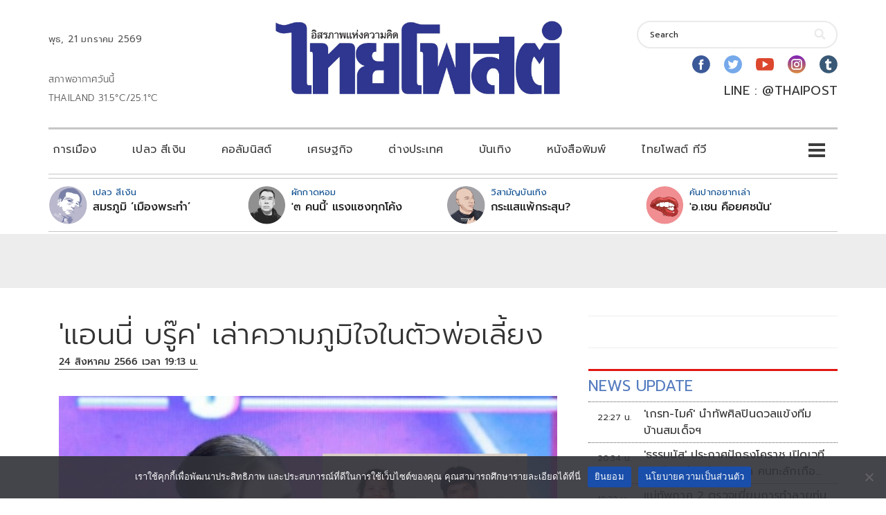

--- FILE ---
content_type: text/html; charset=utf-8
request_url: https://www.google.com/recaptcha/api2/aframe
body_size: 269
content:
<!DOCTYPE HTML><html><head><meta http-equiv="content-type" content="text/html; charset=UTF-8"></head><body><script nonce="S9CujNMRWf5---EEYqz_6Q">/** Anti-fraud and anti-abuse applications only. See google.com/recaptcha */ try{var clients={'sodar':'https://pagead2.googlesyndication.com/pagead/sodar?'};window.addEventListener("message",function(a){try{if(a.source===window.parent){var b=JSON.parse(a.data);var c=clients[b['id']];if(c){var d=document.createElement('img');d.src=c+b['params']+'&rc='+(localStorage.getItem("rc::a")?sessionStorage.getItem("rc::b"):"");window.document.body.appendChild(d);sessionStorage.setItem("rc::e",parseInt(sessionStorage.getItem("rc::e")||0)+1);localStorage.setItem("rc::h",'1769009496563');}}}catch(b){}});window.parent.postMessage("_grecaptcha_ready", "*");}catch(b){}</script></body></html>

--- FILE ---
content_type: application/javascript; charset=utf-8
request_url: https://fundingchoicesmessages.google.com/f/AGSKWxUE07oj9r7fGzQK-l2h0zin4DY4WTAfL5EAPpYRmf5dxvkZc0AvtqQmNnmsIz-x-mFTK1cwQCvYNrf1TyoeAMZPN0PKT0e4xbPx_W8PvJi2MqJWoNH3RdEGtPEs6p3547ipKw3OBjbYuy4Rp4MVcihNMdM3M2t6E_WpvwMBB6rW7ziifZomuD2za5Pr/_/ad_counter./partners/ad-_textads//cms/js/ad__ad_choices_
body_size: -1293
content:
window['d1c6a040-1868-40d4-95b4-144b59cf84d2'] = true;